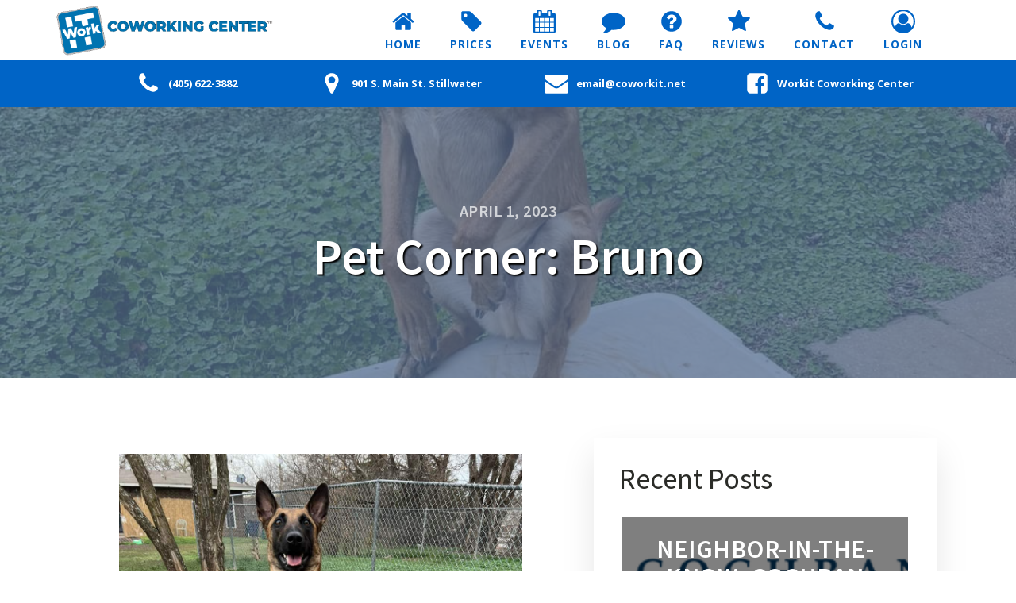

--- FILE ---
content_type: text/css
request_url: https://coworkit.net/wp-content/uploads/oxygen/css/35.css?cache=1755447487&ver=6.9
body_size: 346
content:
#section-220-8 > .ct-section-inner-wrap{padding-top:75px;padding-bottom:45px}#section-220-8{background-image:url(https://coworkit.net/wp-content/uploads/2018/11/co-work-it-coworking-center-stillwater-business-professionals-bg.png);background-size:cover;background-position:center center}#div_block-222-8{width:40%;text-align:left;flex-direction:column;display:flex;justify-content:flex-start;align-items:flex-start}#div_block-228-8{width:20%}#div_block-234-8{width:20%}#div_block-239-8{width:20.00%}@media (max-width:991px){#div_block-222-8{text-align:left;align-items:center}}@media (max-width:991px){#div_block-228-8{text-align:left;align-items:center}}@media (max-width:991px){#div_block-234-8{text-align:left;align-items:center}}@media (max-width:991px){#div_block-239-8{text-align:left;align-items:center}}@media (max-width:767px){#div_block-222-8{text-align:left;align-items:center}}@media (max-width:767px){#div_block-228-8{text-align:left;align-items:center}}@media (max-width:767px){#div_block-234-8{text-align:left;align-items:center}}@media (max-width:767px){#div_block-239-8{text-align:left;align-items:center}}@media (max-width:479px){#div_block-222-8{flex-direction:column;display:flex;align-items:center;text-align:center}}@media (max-width:479px){#div_block-228-8{flex-direction:column;display:flex;align-items:center;text-align:center}}@media (max-width:479px){#div_block-234-8{flex-direction:column;display:flex;align-items:center;text-align:center}}@media (max-width:479px){#div_block-239-8{flex-direction:column;display:flex;align-items:center;text-align:center}}@media (max-width:767px){#new_columns-221-8> .ct-div-block{width:50% !important}}@media (max-width:991px){#new_columns-221-8> .ct-div-block{width:100% !important}#new_columns-221-8{flex-direction:column-reverse}}@media (max-width:991px){#new_columns-221-8{flex-direction:column-reverse}}#text_block-34-35:hover{color:rgba(255,255,255,0.5)}#text_block-29-35:hover{color:rgba(255,255,255,0.5)}#text_block-33-35:hover{color:rgba(255,255,255,0.5)}#link-223-8{margin-bottom:11px}#image-245-8{margin-bottom:25px}@media (max-width:991px){#image-245-8{width:60%}}@media (max-width:767px){#image-245-8{width:80%}}@media (max-width:479px){#image-245-8{width:100%}}#code_block-248-8{font-size:12px;color:rgba(255,255,255,0.81);padding-bottom:0px;margin-top:15px}@media (max-width:991px){#code_block-248-8{text-align:center}}@media (max-width:767px){#code_block-248-8{text-align:center}}#_social_icons-226-8.oxy-social-icons{flex-direction:row;margin-right:-15px;margin-bottom:-15px}#_social_icons-226-8.oxy-social-icons a{font-size:30px;margin-right:15px;margin-bottom:15px;border-radius:50%;background-color:#6799b2}#_social_icons-226-8.oxy-social-icons a:hover{background-color:#65bec2}#_social_icons-226-8.oxy-social-icons a.oxy-social-icons-facebook{background-color:#3b5998}#_social_icons-226-8.oxy-social-icons a.oxy-social-icons-facebook:hover{background-color:#5b79b8}#_social_icons-226-8.oxy-social-icons a.oxy-social-icons-instagram{background-color:#c32aa3}#_social_icons-226-8.oxy-social-icons a.oxy-social-icons-instagram:hover{background-color:#e34ac3}#_social_icons-226-8.oxy-social-icons a.oxy-social-icons-twitter{background-color:#00b6f1}#_social_icons-226-8.oxy-social-icons a.oxy-social-icons-twitter:hover{background-color:#20d6ff}#_social_icons-226-8.oxy-social-icons a.oxy-social-icons-linkedin{background-color:#007bb6}#_social_icons-226-8.oxy-social-icons a.oxy-social-icons-linkedin:hover{background-color:#209bd6}#_social_icons-226-8.oxy-social-icons a.oxy-social-icons-rss{background-color:#ee802f}#_social_icons-226-8.oxy-social-icons a.oxy-social-icons-rss:hover{background-color:#ffa04f}#_social_icons-226-8.oxy-social-icons a.oxy-social-icons-youtube{background-color:#ff0000}#_social_icons-226-8.oxy-social-icons a.oxy-social-icons-youtube:hover{background-color:#ff4444}#_social_icons-226-8.oxy-social-icons a svg{width:0.5em;height:0.5em;color:#fff}#_social_icons-226-8.oxy-social-icons a:hover svg{color:#fff}#_social_icons-226-8{margin-left:0px;margin-bottom:10px}@media (max-width:767px){#_social_icons-226-8.oxy-social-icons{}#_social_icons-226-8.oxy-social-icons a{font-size:30px}#_social_icons-226-8.oxy-social-icons a svg{width:0.5em;height:0.5em}#_social_icons-226-8{margin-left:0px}}

--- FILE ---
content_type: text/css
request_url: https://coworkit.net/wp-content/uploads/oxygen/css/34.css?cache=1740712737&ver=6.9
body_size: 561
content:
#section-58-34 > .ct-section-inner-wrap{padding-top:15px;padding-bottom:15px}#section-58-34{background-color:#0064c6}#div_block-35-34{width:0px;height:0px;visibility:hidden}#div_block-12-8{display:flex;flex-direction:row}#div_block-60-34{width:25%;padding-top:0px;padding-bottom:0px;align-items:center;text-align:center;justify-content:center}#div_block-62-34{width:25%;align-items:center;text-align:center;justify-content:center;padding-top:0px;padding-bottom:0px}#link-71-34{flex-direction:row;text-align:center;display:flex;align-items:center;flex-wrap:nowrap}#div_block-61-34{width:25%;padding-top:0px;padding-bottom:0px;align-items:center;text-align:center;justify-content:center}#div_block-63-34{width:25%;align-items:center;text-align:center;justify-content:center;padding-top:0px;padding-bottom:0px}@media (max-width:991px){#div_block-35-34{width:100%;flex-direction:row;display:flex;align-items:center;visibility:visible;justify-content:center;text-align:center;height:auto}}@media (max-width:991px){#div_block-12-8{width:0px;height:0px;visibility:hidden}}@media (max-width:767px){#div_block-35-34{width:100vw;flex-direction:column;display:flex;align-items:center;text-align:center;margin-right:0px;padding-bottom:0px}}@media (max-width:767px){#div_block-12-8{width:100%}}@media (max-width:479px){#div_block-12-8{flex-direction:row;display:flex;width:115%;padding-left:00px;padding-right:00px;margin-left:00px;margin-right:00px}}@media (max-width:991px){#new_columns-59-34> .ct-div-block{width:100% !important}}#text_block-66-34{font-weight:700;font-size:13px;margin-left:10px;color:#ffffff}#text_block-73-34{font-weight:700;font-size:13px;margin-left:10px;color:#ffffff}#text_block-69-34{font-weight:700;font-size:13px;margin-left:10px;color:#ffffff}#text_block-78-34{font-weight:700;font-size:13px;margin-left:10px;color:#ffffff}#link-64-34{flex-direction:row;text-align:center;display:flex;align-items:center;flex-wrap:nowrap}#link-67-34{flex-direction:row;text-align:center;display:flex;align-items:center;flex-wrap:nowrap}#link-76-34{flex-direction:row;text-align:center;display:flex;align-items:center;flex-wrap:nowrap}@media (max-width:991px){#link-5-8{margin-top:12px;margin-bottom:12px}}#image-6-8{padding-right:0px;width:70%;padding-top:0px;padding-bottom:0px;padding-left:0px}@media (max-width:991px){#image-6-8{padding-right:0px;width:50%}}@media (max-width:767px){#image-6-8{width:75%}}#fancy_icon-65-34{color:#fff}#fancy_icon-65-34>svg{width:30px;height:30px}#fancy_icon-72-34{color:#ffffff}#fancy_icon-72-34>svg{width:30px;height:30px}#fancy_icon-68-34{color:#ffffff}#fancy_icon-68-34>svg{width:30px;height:30px}#fancy_icon-77-34{color:#ffffff}#fancy_icon-77-34>svg{width:30px;height:30px}#_nav_menu-40-34 .oxy-nav-menu-hamburger-line{background-color:#ffffff}@media (max-width:1120px){#_nav_menu-40-34 .oxy-nav-menu-list{display:none}#_nav_menu-40-34 .oxy-menu-toggle{display:initial}#_nav_menu-40-34.oxy-nav-menu.oxy-nav-menu-open .oxy-nav-menu-list{display:initial}}#_nav_menu-40-34.oxy-nav-menu.oxy-nav-menu-open{margin-top:0 !important;margin-right:0 !important;margin-left:0 !important;margin-bottom:0 !important}#_nav_menu-40-34.oxy-nav-menu.oxy-nav-menu-open .menu-item a{color:#0064c6;padding-top:20px;padding-bottom:20px;padding-left:20px;padding-right:20px}#_nav_menu-40-34.oxy-nav-menu.oxy-nav-menu-open .menu-item a:hover{color:#1a75bc}#_nav_menu-40-34 .oxy-nav-menu-hamburger-wrap{width:40px;height:40px;margin-top:10px;margin-bottom:10px}#_nav_menu-40-34 .oxy-nav-menu-hamburger{width:40px;height:32px}#_nav_menu-40-34 .oxy-nav-menu-hamburger-line{height:6px;background-color:#0064c6}#_nav_menu-40-34.oxy-nav-menu-open .oxy-nav-menu-hamburger .oxy-nav-menu-hamburger-line:first-child{top:13px}#_nav_menu-40-34.oxy-nav-menu-open .oxy-nav-menu-hamburger .oxy-nav-menu-hamburger-line:last-child{top:-13px}#_nav_menu-40-34 .oxy-nav-menu-list{flex-direction:row}#_nav_menu-40-34 .menu-item a{padding-top:20px;padding-left:20px;padding-right:20px;padding-bottom:20px;color:#ffffff;font-weight:700}#_nav_menu-40-34.oxy-nav-menu:not(.oxy-nav-menu-open) .sub-menu{background-color:#eeeeee}#_nav_menu-40-34.oxy-nav-menu:not(.oxy-nav-menu-open) .sub-menu .menu-item a{border:0;padding-top:20px;padding-bottom:20px}#_nav_menu-40-34 .menu-item:focus-within a,#_nav_menu-40-34 .menu-item:hover a{background-color:#eeeeee;padding-bottom:18px;border-bottom-width:2px}#_nav_menu-40-34.oxy-nav-menu:not(.oxy-nav-menu-open) .sub-menu:hover{background-color:#eeeeee}#_nav_menu-40-34.oxy-nav-menu:not(.oxy-nav-menu-open) .sub-menu .menu-item a:hover{border:0;padding-top:20px;padding-bottom:20px}@media (max-width:991px){#_nav_menu-40-34{font-weight:700}#_nav_menu-40-34.oxy-nav-menu:not(.oxy-nav-menu-open) .sub-menu .menu-item a{border:0}}#_header-2-8 .oxy-header-container{max-width:100%}@media (max-width:479px){#_header-2-8{padding-left:00px;padding-right:00px;margin-left:00px;margin-right:00px}}@media (max-width:991px){#_header_row-3-8 .oxy-header-container{flex-direction:column}#_header_row-3-8 .oxy-header-container > div{justify-content:center}}#_header_row-3-8.oxy-header-row .oxy-header-container{max-width:1120px}.oxy-header.oxy-sticky-header-active > #_header_row-3-8.oxygen-show-in-sticky-only{display:block}#_header_row-3-8{padding-top:0px;padding-right:0px;padding-bottom:0px;padding-left:0px}@media (max-width:767px){.oxy-header.oxy-sticky-header-active > #_header_row-3-8.oxygen-show-in-sticky-only{display:block}#_header_row-3-8{padding-bottom:0px;overflow:hidden}}@media (max-width:479px){.oxy-header.oxy-sticky-header-active > #_header_row-3-8.oxygen-show-in-sticky-only{display:block}#_header_row-3-8{padding-left:00px;padding-right:00px;width:100%}}

--- FILE ---
content_type: text/css
request_url: https://coworkit.net/wp-content/uploads/oxygen/css/214.css?cache=1740712713&ver=6.9
body_size: 466
content:
#section-45-214 > .ct-section-inner-wrap{padding-top:120px;padding-bottom:120px;display:flex;flex-direction:column;align-items:center}#section-45-214{display:block}#section-45-214{background-color:#566d8f;text-align:center;-webkit-font-smoothing:antialiased;-moz-osx-font-smoothing:grayscale;background-repeat:no-repeat;background-position:0% 50%;background-position:center,center}#div_block-56-214{width:60%;padding-right:60px}#div_block-60-214{width:40%;background-color:#ffffff;padding-top:20px;padding-left:20px;padding-right:20px;padding-bottom:20px;box-shadow:0px 20px 40px rgba(0,0,0,0.1)}@media (max-width:767px){#div_block-56-214{padding-right:20px}}@media (max-width:991px){#new_columns-55-214> .ct-div-block{width:100% !important}}#new_columns-55-214{display:flex;align-items:flex-start}#headline-46-214{font-size:20px;color:rgba(255,255,255,0.7);font-weight:600;line-height:1.1;letter-spacing:0.5px;margin-left:20px;margin-right:20px;text-transform:uppercase;margin-bottom:10px}#headline-48-214{color:#ffffff;margin-left:20px;margin-right:20px;font-weight:600;text-shadow:2px 2px 2px #000000}#headline-61-214{margin-left:12px;margin-right:12px;margin-top:12px;margin-bottom:12px}@media (max-width:991px){#headline-48-214{font-size:30px}}#text_block-57-214{font-size:18px;color:#2b2c28;font-weight:400;line-height:1.4;width:100%}#code_block-59-214{flex-direction:unset;display:none}#_posts_grid-62-214 .oxy-posts{display:flex;flex-direction:row;flex-wrap:wrap}#_posts_grid-62-214 .oxy-post{width:100%}#_posts_grid-62-214 .oxy-post-padding{margin:1em;overflow:hidden;position:relative}#_posts_grid-62-214 .oxy-post-image{transition:0.5s ease-in-out all;position:relative;background-color:grey;background-image:repeating-linear-gradient( 45deg,rgba(0,0,0,0.1),rgba(0,0,0,0.1) 10px,rgba(0,0,0,0.1) 10px,rgba(0,0,0,0.1) 20px);width:100%}#_posts_grid-62-214 .oxy-post-image-fixed-ratio{padding-bottom:52%;background-size:cover;background-position:center center}#_posts_grid-62-214 .oxy-post-title{font-weight:normal;font-size:20px;text-transform:uppercase;line-height:1.1;font-weight:600;letter-spacing:0.5px}#_posts_grid-62-214 .oxy-post:hover .oxy-post-image{transform:scale(1.2)}#_posts_grid-62-214 .oxy-post-overlay{position:absolute;top:0;left:0;bottom:0;right:0;padding:2em;display:flex;align-items:center;justify-content:center;flex-direction:column;background-color:rgba(0,0,0,0.5);text-align:center;transition:0.5s ease-in-out all;-webkit-font-smoothing:antialiased}#_posts_grid-62-214 .oxy-post:hover .oxy-post-overlay{background-color:rgba(0,0,0,0.25)}#_posts_grid-62-214 .oxy-post-title{font-size:2em;color:white}#_posts_grid-62-214 .oxy-easy-posts-pages{text-align:center}#_posts_grid-62-214 .oxy-read-more{text-decoration:none;padding:0.75em 1.5em;line-height:1;border-radius:3px;display:inline-block}#_posts_grid-62-214 .oxy-read-more:hover{text-decoration:none}@media (max-width:1120px){#_posts_grid-62-214 .oxy-post{width:50% !important}}@media (max-width:767px){#_posts_grid-62-214 .oxy-post{width:100% !important}}

--- FILE ---
content_type: text/css
request_url: https://coworkit.net/wp-content/uploads/oxygen/css/universal.css?cache=1757517143&ver=6.9
body_size: 6165
content:
.ct-section {
width:100%;
background-size:cover;
background-repeat:repeat;
}
.ct-section>.ct-section-inner-wrap {
display:flex;
flex-direction:column;
align-items:flex-start;
}
.ct-div-block {
display:flex;
flex-wrap:nowrap;
flex-direction:column;
align-items:flex-start;
}
.ct-new-columns {
display:flex;
width:100%;
flex-direction:row;
align-items:stretch;
justify-content:center;
flex-wrap:wrap;
}
.ct-link-text {
display:inline-block;
}
.ct-link {
display:flex;
flex-wrap:wrap;
text-align:center;
text-decoration:none;
flex-direction:column;
align-items:center;
justify-content:center;
}
.ct-link-button {
display:inline-block;
text-align:center;
text-decoration:none;
}
.ct-link-button {
background-color: #1e73be;
border: 1px solid #1e73be;
color: #ffffff;
padding: 10px 16px;
}
.ct-image {
max-width:100%;
}
.ct-fancy-icon>svg {
width:55px;height:55px;}
.ct-inner-content {
width:100%;
}
.ct-slide {
display:flex;
flex-wrap:wrap;
text-align:center;
flex-direction:column;
align-items:center;
justify-content:center;
}
.ct-nestable-shortcode {
display:flex;
flex-wrap:nowrap;
flex-direction:column;
align-items:flex-start;
}
.oxy-comments {
width:100%;
text-align:left;
}
.oxy-comment-form {
width:100%;
}
.oxy-login-form {
width:100%;
}
.oxy-search-form {
width:100%;
}
.oxy-tabs-contents {
display:flex;
width:100%;
flex-wrap:nowrap;
flex-direction:column;
align-items:flex-start;
}
.oxy-tab {
display:flex;
flex-wrap:nowrap;
flex-direction:column;
align-items:flex-start;
}
.oxy-tab-content {
display:flex;
width:100%;
flex-wrap:nowrap;
flex-direction:column;
align-items:flex-start;
}
.oxy-testimonial {
width:100%;
}
.oxy-icon-box {
width:100%;
}
.oxy-pricing-box {
width:100%;
}
.oxy-posts-grid {
width:100%;
}
.oxy-gallery {
width:100%;
}
.ct-slider {
width:100%;
}
.oxy-tabs {
display:flex;
flex-wrap:nowrap;
flex-direction:row;
align-items:stretch;
}
.ct-modal {
flex-direction:column;
align-items:flex-start;
}
.ct-span {
display:inline-block;
text-decoration:inherit;
}
.ct-widget {
width:100%;
}
.oxy-dynamic-list {
width:100%;
}
@media screen and (-ms-high-contrast: active), (-ms-high-contrast: none) {
			.ct-div-block,
			.oxy-post-content,
			.ct-text-block,
			.ct-headline,
			.oxy-rich-text,
			.ct-link-text { max-width: 100%; }
			img { flex-shrink: 0; }
			body * { min-height: 1px; }
		}            .oxy-testimonial {
                flex-direction: row;
                align-items: center;
            }
                        .oxy-testimonial .oxy-testimonial-photo-wrap {
                order: 1;
            }
            
                        .oxy-testimonial .oxy-testimonial-photo {
                width: 125px;                height: 125px;                margin-right: 20px;
            }
            
                        .oxy-testimonial .oxy-testimonial-photo-wrap, 
            .oxy-testimonial .oxy-testimonial-author-wrap, 
            .oxy-testimonial .oxy-testimonial-content-wrap {
                align-items: flex-start;                text-align: left;            }
            
                                                            .oxy-testimonial .oxy-testimonial-text {
                margin-bottom:8px;font-size: 21px;
line-height: 1.4;
-webkit-font-smoothing: subpixel-antialiased;
            }
            
                                    .oxy-testimonial .oxy-testimonial-author {
                font-size: 18px;
-webkit-font-smoothing: subpixel-antialiased;
            }
                            

                                                .oxy-testimonial .oxy-testimonial-author-info {
                font-size: 12px;
-webkit-font-smoothing: subpixel-antialiased;
            }
            
             
            
                        .oxy-icon-box {
                text-align: left;                flex-direction: column;            }
            
                        .oxy-icon-box .oxy-icon-box-icon {
                margin-bottom: 12px;
                align-self: flex-start;            }
            
                                                                        .oxy-icon-box .oxy-icon-box-heading {
                font-size: 21px;
margin-bottom: 12px;            }
            
                                                                                    .oxy-icon-box .oxy-icon-box-text {
                font-size: 16px;
margin-bottom: 12px;align-self: flex-start;            }
            
                        .oxy-icon-box .oxy-icon-box-link {
                margin-top: 20px;                            }
            
            
            /* GLOBALS */

                                                            .oxy-pricing-box .oxy-pricing-box-section {
                padding-top: 20px;
padding-left: 20px;
padding-right: 20px;
padding-bottom: 20px;
text-align: center;            }
                        
                        .oxy-pricing-box .oxy-pricing-box-section.oxy-pricing-box-price {
                justify-content: center;            }
            
            /* IMAGE */
                                                                                    .oxy-pricing-box .oxy-pricing-box-section.oxy-pricing-box-graphic {
                justify-content: center;            }
            
            /* TITLE */
                                                            
                                    .oxy-pricing-box .oxy-pricing-box-title-title {
                font-size: 48px;
            }
            
                                    .oxy-pricing-box .oxy-pricing-box-title-subtitle {
                font-size: 24px;
            }
            

            /* PRICE */
                                                .oxy-pricing-box .oxy-pricing-box-section.oxy-pricing-box-price {
                                                flex-direction: row;                                            }
            
                                    .oxy-pricing-box .oxy-pricing-box-currency {
                font-size: 28px;
            }
            
                                    .oxy-pricing-box .oxy-pricing-box-amount-main {
                font-size: 80px;
line-height: 0.7;
            }
            
                                    .oxy-pricing-box .oxy-pricing-box-amount-decimal {
                font-size: 13px;
            }
                        
                                    .oxy-pricing-box .oxy-pricing-box-term {
                font-size: 16px;
            }
            
                                    .oxy-pricing-box .oxy-pricing-box-sale-price {
                font-size: 12px;
color: rgba(0,0,0,0.5);
                margin-bottom: 20px;            }
            
            /* CONTENT */

                                                                        .oxy-pricing-box .oxy-pricing-box-section.oxy-pricing-box-content {
                font-size: 16px;
color: rgba(0,0,0,0.5);
            }
            
            /* CTA */

                                                                        .oxy-pricing-box .oxy-pricing-box-section.oxy-pricing-box-cta {
                justify-content: center;            }
            
        
                                .oxy-progress-bar .oxy-progress-bar-background {
            background-color: #000000;            background-image: linear-gradient(-45deg,rgba(255,255,255,.12) 25%,transparent 25%,transparent 50%,rgba(255,255,255,.12) 50%,rgba(255,255,255,.12) 75%,transparent 75%,transparent);            animation: none 0s paused;        }
                
                .oxy-progress-bar .oxy-progress-bar-progress-wrap {
            width: 85%;        }
        
                                                        .oxy-progress-bar .oxy-progress-bar-progress {
            background-color: #66aaff;padding: 40px;animation: none 0s paused, none 0s paused;            background-image: linear-gradient(-45deg,rgba(255,255,255,.12) 25%,transparent 25%,transparent 50%,rgba(255,255,255,.12) 50%,rgba(255,255,255,.12) 75%,transparent 75%,transparent);        
        }
                
                        .oxy-progress-bar .oxy-progress-bar-overlay-text {
            font-size: 30px;
font-weight: 900;
-webkit-font-smoothing: subpixel-antialiased;
        }
        
                        .oxy-progress-bar .oxy-progress-bar-overlay-percent {
            font-size: 12px;
        }
        
        .ct-slider .unslider-nav ol li {border-color: #ffffff; }.ct-slider .unslider-nav ol li.unslider-active {background-color: #ffffff; }.ct-slider .ct-slide {
				padding: 0px;			}
		
                        .oxy-superbox .oxy-superbox-secondary, 
            .oxy-superbox .oxy-superbox-primary {
                transition-duration: 0.5s;            }
            
            
            
            
            
        
        
        
        
            .oxy-shape-divider {
                width: 0px;
                height: 0px;
                
            }
            
            .oxy_shape_divider svg {
                width: 100%;
            }
            .oxy-pro-menu .oxy-pro-menu-container:not(.oxy-pro-menu-open-container):not(.oxy-pro-menu-off-canvas-container) .sub-menu{
box-shadow:px px px px ;}

.oxy-pro-menu .oxy-pro-menu-show-dropdown .oxy-pro-menu-list .menu-item-has-children > a svg{
transition-duration:0.4s;
}

.oxy-pro-menu .oxy-pro-menu-show-dropdown .oxy-pro-menu-list .menu-item-has-children > a div{
margin-left:0px;
}

.oxy-pro-menu .oxy-pro-menu-mobile-open-icon svg{
width:30px;
height:30px;
}

.oxy-pro-menu .oxy-pro-menu-mobile-open-icon{
padding-top:15px;
padding-right:15px;
padding-bottom:15px;
padding-left:15px;
}

.oxy-pro-menu .oxy-pro-menu-mobile-open-icon, .oxy-pro-menu .oxy-pro-menu-mobile-open-icon svg{
transition-duration:0.4s;
}

.oxy-pro-menu .oxy-pro-menu-mobile-close-icon{
top:20px;
left:20px;
}

.oxy-pro-menu .oxy-pro-menu-mobile-close-icon svg{
width:24px;
height:24px;
}

.oxy-pro-menu .oxy-pro-menu-mobile-close-icon, .oxy-pro-menu .oxy-pro-menu-mobile-close-icon svg{
transition-duration:0.4s;
}

.oxy-pro-menu .oxy-pro-menu-container.oxy-pro-menu-off-canvas-container, .oxy-pro-menu .oxy-pro-menu-container.oxy-pro-menu-open-container{
background-color:#ffffff;
}

.oxy-pro-menu .oxy-pro-menu-off-canvas-container, .oxy-pro-menu .oxy-pro-menu-open-container{
background-image:url();
}

.oxy-pro-menu .oxy-pro-menu-off-canvas-container .oxy-pro-menu-list .menu-item-has-children > a svg, .oxy-pro-menu .oxy-pro-menu-open-container .oxy-pro-menu-list .menu-item-has-children > a svg{
font-size:24px;
}

.oxy-pro-menu .oxy-pro-menu-dropdown-links-toggle.oxy-pro-menu-open-container .menu-item-has-children ul, .oxy-pro-menu .oxy-pro-menu-dropdown-links-toggle.oxy-pro-menu-off-canvas-container .menu-item-has-children ul{
background-color:rgba(0,0,0,0.2);
border-top-style:solid;
}

.oxy-pro-menu .oxy-pro-menu-container:not(.oxy-pro-menu-open-container):not(.oxy-pro-menu-off-canvas-container) .oxy-pro-menu-list{
                    flex-direction: row;
               }
.oxy-pro-menu .oxy-pro-menu-container .menu-item a{
                    text-align: left;
                    justify-content: flex-start;
                }
.oxy-pro-menu .oxy-pro-menu-container.oxy-pro-menu-open-container .menu-item, .oxy-pro-menu .oxy-pro-menu-container.oxy-pro-menu-off-canvas-container .menu-item{
                    align-items: flex-start;
                }

            .oxy-pro-menu .oxy-pro-menu-off-canvas-container{
                    top: 0;
                    bottom: 0;
                    right: auto;
                    left: 0;
               }
.oxy-pro-menu .oxy-pro-menu-container.oxy-pro-menu-open-container .oxy-pro-menu-list .menu-item a, .oxy-pro-menu .oxy-pro-menu-container.oxy-pro-menu-off-canvas-container .oxy-pro-menu-list .menu-item a{
                    text-align: left;
                    justify-content: flex-start;
                }

            .oxy-site-navigation {
--oxynav-brand-color:#4831B0;
--oxynav-neutral-color:#FFFFFF;
--oxynav-activehover-color:#EFEDF4;
--oxynav-background-color:#4831B0;
--oxynav-border-radius:0px;
--oxynav-other-spacing:8px;
--oxynav-transition-duration:0.3s;
--oxynav-transition-timing-function:cubic-bezier(.84,.05,.31,.93);
}

.oxy-site-navigation .oxy-site-navigation__mobile-close-wrapper{
text-align:left;
}

.oxy-site-navigation > ul{ left: 0; }
.oxy-site-navigation {
                        --oxynav-animation-name: none; 
                    }

                .oxy-site-navigation > ul:not(.open) > li[data-cta='true']:nth-last-child(1){ 
                    background-color: var(--oxynav-brand-color);
                    transition: var(--oxynav-transition-duration);
                    margin-left: var(--oxynav-other-spacing);
                    border: none;
                }
.oxy-site-navigation > ul:not(.open) > li[data-cta='true']:nth-last-child(2){ 
                    background: transparent;
                    border: 1px solid currentColor;
                    transition: var(--oxynav-transition-duration);
                    margin-left: var(--oxynav-other-spacing);
                }
.oxy-site-navigation > ul:not(.open) > li[data-cta='true']:nth-last-child(2):not(:hover) > img{
                    filter: invert(0) !important;
                }
.oxy-site-navigation > ul:not(.open) > li[data-cta='true']:hover{
                    background-color: var(--oxynav-activehover-color);
                }
.oxy-site-navigation > ul:not(.open) > li[data-cta='true']:nth-last-child(1) > a{
                    color: var(--oxynav-neutral-color);
                }
.oxy-site-navigation > ul:not(.open) > li[data-cta='true']:nth-last-child(2) > a{
                    color: var(--oxynav-brand-color);
                }
.oxy-site-navigation > ul:not(.open) > li[data-cta='true']:hover > a{
                    color: var(--oxynav-brand-color);
                }
.oxy-site-navigation > ul:not(.open) > li[data-cta='true']:nth-last-child(1) > a::after{
                    color: var(--oxynav-neutral-color);   
                }
.oxy-site-navigation > ul:not(.open) > li[data-cta='true']:nth-last-child(2) > a::after{
                    color: var(--oxynav-brand-color);   
                }
.oxy-site-navigation > ul:not(.open) > li[data-cta='true']:hover > a::after{
                    color: var(--oxynav-brand-color);   
                }
.oxy-site-navigation > ul:not(.open) > li[data-cta='true'] > ul{
                    display: none;
                }
.oxy-site-navigation > ul:not(.open) > li[data-cta='true'] > button, .oxy-site-navigation > ul:not(.open) > li[data-cta='true'] > ul{
                    display: none;
                }

                .ct-section-inner-wrap, .oxy-header-container{
  max-width: 1120px;
}
body {font-family: 'Open Sans';}body {line-height: 1.6;font-size: 16px;font-weight: 400;color: #404040;}.oxy-nav-menu-hamburger-line {background-color: #404040;}h1, h2, h3, h4, h5, h6 {font-family: 'Source Sans Pro';font-size: 36px;font-weight: 700;}h2, h3, h4, h5, h6{font-size: 30px;}h3, h4, h5, h6{font-size: 24px;}h4, h5, h6{font-size: 20px;}h5, h6{font-size: 18px;}h6{font-size: 16px;}a {color: #0074db;text-decoration: none;}a:hover {text-decoration: none;}.ct-link-text {text-decoration: ;}.ct-link {text-decoration: ;}.ct-link-button {border-radius: 3px;}.ct-section-inner-wrap {
padding-top: 75px;
padding-right: 20px;
padding-bottom: 75px;
padding-left: 20px;
}.ct-new-columns > .ct-div-block {
padding-top: 20px;
padding-right: 20px;
padding-bottom: 20px;
padding-left: 20px;
}.oxy-header-container {
padding-right: 20px;
padding-left: 20px;
}@media (max-width: 992px) {
				.ct-columns-inner-wrap {
					display: block !important;
				}
				.ct-columns-inner-wrap:after {
					display: table;
					clear: both;
					content: "";
				}
				.ct-column {
					width: 100% !important;
					margin: 0 !important;
				}
				.ct-columns-inner-wrap {
					margin: 0 !important;
				}
			}
.atomic-subheading {
 font-family:Source Sans Pro;
 color:#ffffff;
 font-size:20px;
 line-height:1.4;
 font-weight:500;
 width:70%;
 margin-bottom:5px;
 padding-right:100px;
}
@media (max-width: 1120px) {
.atomic-subheading {
}
}

@media (max-width: 991px) {
.atomic-subheading {
 width:100%;
}
}

@media (max-width: 767px) {
.atomic-subheading {
 padding-right:00px;
 margin-bottom:20px;
}
}

.atomic-secondary-heading {
 color:#2b2c28;
 font-weight:400;
 font-size:54px;
 line-height:1.1;
}
@media (max-width: 1120px) {
.atomic-secondary-heading {
 font-size:60px;
}
}

@media (max-width: 767px) {
.atomic-secondary-heading {
 font-size:44px;
}
}

.atomic-medium-button-outline:hover{
 color:#6799b2;
}
.atomic-medium-button-outline {
 color:#65bec2;
 border-top-width:2px;
 border-right-width:2px;
 border-bottom-width:2px;
 border-left-width:2px;
 border-top-style:solid;
 border-right-style:solid;
 border-bottom-style:solid;
 border-left-style:solid;
 padding-top:13px;
 padding-bottom:13px;
 padding-right:34px;
 padding-left:34px;
 font-size:16px;
 font-weight:700;
 text-align:center;
 line-height:1.2;
 letter-spacing:2px;
}
.atomic-medium-button:hover{
 background-color:#7c7c7c;
background-image: linear-gradient(#606060, #7c7c7c, #606060);
}
.atomic-medium-button {
 background-color:#0073cf;
 color:#ffffff;
 font-size:16px;
 font-weight:700;
 line-height:1.2;
 padding-top:15px;
 padding-right:36px;
 padding-left:36px;
 padding-bottom:15px;
 letter-spacing:2px;
 text-align:center;
 text-shadow:1px 1px 5px #000000;
background-image: linear-gradient(#0056bf, #0073CF, #0056bf);
}
.atomic-showcase-1-image {
}
.atomic-showcase-1-title {
 color:#566d8f;
 font-size:20px;
 font-weight:600;
 line-height:1.4;
 letter-spacing:0.5px;
 margin-bottom:6px;
}
.atomic-showcase-1-text {
 color:#3b3c38;
 font-size:16px;
 font-weight:400;
 line-height:1.4;
 text-align:center;
 padding-left:20px;
 padding-right:20px;
 margin-bottom:12px;
}
.atomic-outline-button:hover{
 background-color:transparent;
 color:#ffffff;
 border-top-color:#7c7c7c;
 border-right-color:#7c7c7c;
 border-bottom-color:#7c7c7c;
 border-left-color:#7c7c7c;
}
.atomic-outline-button {
background-color: transparent;
border: 1px solid #6799b2;
color: #6799b2;
padding: 9px 15px;
}.atomic-outline-button {
 font-weight:700;
 border-top-style:solid;
 border-right-style:solid;
 border-bottom-style:solid;
 border-left-style:solid;
 text-align:center;
 line-height:1.2;
 letter-spacing:3px;
 border-top-width:2px;
 border-right-width:2px;
 border-bottom-width:2px;
 border-left-width:2px;
 border-top-color:#ffffff;
 border-right-color:#ffffff;
 border-bottom-color:#ffffff;
 border-left-color:#ffffff;
 padding-left:40px;
 padding-right:40px;
 padding-top:18px;
 padding-bottom:18px;
 background-color:transparent;
 margin-bottom:20px;
 font-size:19px;
 width:312px;
 color:#ffffff;
 text-shadow:1px 1px 5px #020202;
}
@media (max-width: 991px) {
.atomic-outline-button {
 font-size:16px;
 padding-top:14px;
 padding-bottom:14px;
 padding-right:34px;
 padding-left:34px;
}
}

@media (max-width: 479px) {
.atomic-outline-button {
}
}

.atomic-gridbased-1-image {
 border-top-width:1px;
 border-right-width:1px;
 border-bottom-width:1px;
 border-left-width:1px;
 border-top-style:solid;
 border-right-style:solid;
 border-bottom-style:solid;
 border-left-style:solid;
 border-top-color:#eff4fb;
 border-right-color:#eff4fb;
 border-bottom-color:#eff4fb;
 border-left-color:#eff4fb;
 margin-bottom:12px;
}
.atomic-gridbased-1-text {
 margin-bottom:48px;
 color:#2b2c28;
 font-size:18px;
 text-align:left;
 line-height:1.4;
}
.oxy-stock-content-styles {
}
.atomic-simple-article-content {
}
@media (max-width: 991px) {
.atomic-simple-article-content {
 text-align:center;
}
}

.atomic-primary-heading {
 color:#2b2c27;
 font-size:64px;
 font-weight:400;
 line-height:1.1;
 margin-top:0px;
}
@media (max-width: 767px) {
.atomic-primary-heading {
 font-size:54px;
}
}

.atomic-tritary-heading {
 color:#2B2C28;
 font-size:36px;
 font-weight:400;
 line-height:1.1;
}
@media (max-width: 767px) {
.atomic-tritary-heading {
 font-size:30px;
}
}

.atomic-primary-button:hover{
 background-color:#7c7c7c;
background-image: linear-gradient(#606060, #7c7c7c, #606060);
}
.atomic-primary-button {
 background-color:#0073cf;
 padding-top:20px;
 padding-bottom:20px;
 padding-left:48px;
 padding-right:48px;
 font-size:20px;
 color:#ffffff;
 font-weight:700;
 line-height:1.2;
 letter-spacing:3px;
 text-align:center;
 text-shadow:1px 1px 5px #000000;
background-image: linear-gradient(#0056bf, #0073CF, #0056bf);
}
@media (max-width: 991px) {
.atomic-primary-button {
 padding-top:16px;
 padding-left:36px;
 padding-right:36px;
 padding-bottom:16px;
 font-size:16px;
}
}

.atomic-steps-1-wrapper {
 max-width:720px;
}
.atomic-steps-1-wrapper:not(.ct-section):not(.oxy-easy-posts),
.atomic-steps-1-wrapper.oxy-easy-posts .oxy-posts,
.atomic-steps-1-wrapper.ct-section .ct-section-inner-wrap{
display:flex;
flex-direction:row;
flex-wrap:nowrap;
align-items:stretch;
}
.atomic-steps-1-text-wrapper {
}
.atomic-steps-1-digit {
 font-size:20px;
 font-weight:600;
 padding-top:8px;
 padding-left:20px;
 padding-right:20px;
 border-radius:1000%;
 padding-bottom:10px;
 color:#ffffff;
 background-color:#0056bf;
z-index: 100;
}
.atomic-steps-1-digit-wrapper {
 text-align:center;
 margin-left:20px;
 margin-right:20px;
}
.atomic-steps-1-digit-wrapper:not(.ct-section):not(.oxy-easy-posts),
.atomic-steps-1-digit-wrapper.oxy-easy-posts .oxy-posts,
.atomic-steps-1-digit-wrapper.ct-section .ct-section-inner-wrap{
display:flex;
flex-direction:column;
flex-wrap:nowrap;
align-items:center;
}
.atomic-steps-1-title {
 font-size:20px;
 font-weight:600;
 line-height:1.1;
 letter-spacing:0.5px;
 margin-top:12px;
 margin-bottom:8px;
 margin-right:20px;
 color:#0056bf;
 text-transform:uppercase;
}
.atomic-steps-1-text {
 color:#2b2c28;
 font-size:18px;
 font-weight:400;
 line-height:1.4;
 margin-right:20px;
 margin-bottom:60px;
 text-align:justify;
}
.atomic-pricing-5-row-light {
 background-color:#ffffff;
 width:100%;
}
.atomic-pricing-5-row-dark {
 background-color:#eff4fb;
 min-width:960px;
}
.atomic-pricing-5-marker {
 color:#566d8f;
 font-weight:600;
 line-height:1.6;
 letter-spacing:0.5px;
 width:100%;
 font-size:30px;
 border-top-color:#a8a8a8;
 border-right-color:rgba(168,168,168,0.3);
 border-bottom-color:#a8a8a8;
 border-left-color:rgba(168,168,168,0.3);
 border-top-width:1px;
 border-right-width:1px;
 border-bottom-width:1px;
 border-left-width:1px;
 border-right-style:solid;
 border-left-style:solid;
 margin-top:5px;
 margin-bottom:5px;
}
.atomic-pricing-5-text {
 font-size:14px;
 font-weight:400;
 color:#2b2c28;
 line-height:1.4;
 padding-left:5px;
 padding-right:5px;
 margin-top:5px;
 margin-bottom:5px;
 border-left-width:1px;
 border-left-color:rgba(168,168,168,0.6);
 border-right-color:rgba(168,168,168,0.3);
 border-right-width:1px;
 border-right-style:solid;
 border-left-style:solid;
}
.atomic-pricing-5-title {
 font-size:16px;
 font-weight:500;
 line-height:1.1;
 letter-spacing:0.5px;
 width:100%;
 margin-bottom:8px;
 color:#ffffff;
}
.atomic-pricing-5-icon {
color: #566d8f;}.atomic-pricing-5-icon 
>svg {width: 30px;height: 30px;}.atomic-pricing-5-icon {
 margin-bottom:16px;
}
.atomic-pricing-5-heading {
 text-align:center;
 width:14.28%;
 padding-left:0px;
 padding-bottom:0px;
 padding-right:0px;
 text-shadow:2px 2px 5px rgba(0,0,0,1);
}
.atomic-pricing-5-heading:not(.ct-section):not(.oxy-easy-posts),
.atomic-pricing-5-heading.oxy-easy-posts .oxy-posts,
.atomic-pricing-5-heading.ct-section .ct-section-inner-wrap{
display:flex;
flex-direction:column;
align-items:center;
}
.atomic-pricing-5-cost {
 color:#ffffff;
 font-size:48px;
 font-weight:600;
 line-height:1.1;
 letter-spacing:0.5px;
 margin-bottom:10px;
}
.atomic-pricing-5-small-text {
 font-size:12px;
 font-weight:400;
 line-height:1.4;
 margin-bottom:20px;
 color:#ffffff;
}
.atomic-pricing-5-footer {
 text-align:justify;
}
.atomic-pricing-5-footer:not(.ct-section):not(.oxy-easy-posts),
.atomic-pricing-5-footer.oxy-easy-posts .oxy-posts,
.atomic-pricing-5-footer.ct-section .ct-section-inner-wrap{
display:flex;
flex-direction:column;
align-items:stretch;
}
.atomic-pricing-5-empty {
 color:rgba(86,109,143,0.5);
 font-size:42px;
 font-weight:600;
 line-height:1.1;
 width:100%;
 opacity:0.3;
 border-top-color:#a8a8a8;
 border-right-color:#a8a8a8;
 border-bottom-color:#a8a8a8;
 border-left-color:#a8a8a8;
 border-right-width:1px;
 border-left-width:1px;
 border-right-style:solid;
 border-left-style:solid;
 border-top-style:none;
 border-bottom-style:none;
 margin-top:5px;
 margin-bottom:5px;
}
.atomic-pricing-6-icon {
color: #566d8f;}.atomic-pricing-6-icon 
>svg {width: 42px;height: 42px;}.atomic-pricing-6-icon {
 margin-bottom:16px;
}
.atomic-pricing-6-column {
 text-align:center;
 padding-top:0px;
 padding-left:0px;
 padding-right:0px;
 padding-bottom:0px;
 margin-top:0px;
 margin-left:0px;
 margin-right:0px;
 margin-bottom:0px;
box-shadow: #ddd 1px 1px 0px 0px, inset #ddd 1px 1px 0px 0px;
}
.atomic-pricing-6-column:not(.ct-section):not(.oxy-easy-posts),
.atomic-pricing-6-column.oxy-easy-posts .oxy-posts,
.atomic-pricing-6-column.ct-section .ct-section-inner-wrap{
display:flex;
flex-direction:column;
align-items:center;
}
.atomic-pricing-6-title {
 color:#566d8f;
 font-size:20px;
 font-weight:600;
 line-height:1.1;
 letter-spacing:0.5px;
 margin-bottom:12px;
 margin-top:48px;
}
.atomic-pricing-6-cost {
 margin-top:0px;
 color:#0073cf;
 font-size:48px;
 font-weight:700;
 line-height:1.1;
 letter-spacing:0.5px;
}
.atomic-pricing-6-small-text {
 color:#999;
 font-size:12px;
 font-weight:400;
 margin-bottom:24px;
}
.atomic-pricing-6-text {
 color:#6b6c68;
 font-size:14px;
 font-weight:400;
 line-height:1.4;
 padding-top:12px;
 padding-bottom:12px;
 width:100%;
 border-top-style:solid;
 border-top-width:1px;
 border-top-color:#ddd;
}
.atomic-contact-4-column {
 text-align:center;
 width:33.33%;
}
.atomic-contact-4-column:not(.ct-section):not(.oxy-easy-posts),
.atomic-contact-4-column.oxy-easy-posts .oxy-posts,
.atomic-contact-4-column.ct-section .ct-section-inner-wrap{
display:flex;
flex-direction:column;
align-items:center;
justify-content:flex-start;
}
@media (max-width: 991px) {
.atomic-contact-4-column {
 padding-left:00px;
}
.atomic-contact-4-column:not(.ct-section):not(.oxy-easy-posts),
.atomic-contact-4-column.oxy-easy-posts .oxy-posts,
.atomic-contact-4-column.ct-section .ct-section-inner-wrap{
display:flex;
}
}

.atomic-contact-4-icon {
color: #fff;}.atomic-contact-4-icon 
>svg {width: 42px;height: 42px;}.atomic-contact-4-icon {
 margin-bottom:12px;
}
.atomic-contact-4-text {
 color:#fff;
 font-size:1em;
 font-weight:400;
 line-height:1.4;
}
@media (max-width: 991px) {
.atomic-contact-4-text {
 font-size:1em;
 width:100%;
}
}

@media (max-width: 767px) {
.atomic-contact-4-text {
 font-size:11em;
}
}

.atomic-contact-4-link:hover{
 color:#fff;
}
.atomic-contact-4-link {
 color:#fff;
 font-size:16px;
 font-weight:400;
 text-decoration:none;
 line-height:1.4;
}
@media (max-width: 991px) {
.atomic-contact-4-link {
 font-size:12px;
}
}

.small-text {
 font-family:Open Sans;
 font-size:12px;
 line-height:1.6;
 color:#95949e;
 margin-bottom:6px;
 font-weight:400;
}
.heading-four {
 font-family:;
 font-size:18px;
 text-transform:uppercase;
 letter-spacing:2px;
 font-weight:700;
 line-height:1.2;
 color:#2b2c26;
 margin-bottom:6px;
}
.text-link {
 font-family:Open Sans;
 margin-bottom:24px;
 line-height:1.6;
 color:#ba3739;
 font-size:16px;
 font-weight:400;
 text-decoration:none;
}
.bnb-heading-two {
 color:#2B2C26;
 font-size:36px;
 font-weight:400;
}
.atomic-content-26-image {
}
.atomic-content-26-title {
 color:#566d8f;
 font-weight:500;
 line-height:1.1;
 letter-spacing:0.5px;
 margin-bottom:12px;
 font-size:29px;
}
@media (max-width: 479px) {
.atomic-content-26-title {
 font-size:19px;
}
}

.atomic-content-26-text {
 color:#3b3c38;
 font-size:16px;
 line-height:1.4;
 margin-bottom:18px;
}
.atomic-content-26-columns {
 margin-bottom:75px;
}
.atomic-pricing-4-title {
 color:#566d8f;
 font-size:20px;
 font-weight:600;
 line-height:1.1;
 letter-spacing:0.5px;
 margin-bottom:8px;
}
.atomic-pricing-4-icon {
color: #566d8f;}.atomic-pricing-4-icon 
>svg {width: 30px;height: 30px;}.atomic-pricing-4-icon {
 margin-bottom:16px;
}
.atomic-pricing-4-text {
 color:#3b3c38;
 font-size:16px;
 font-weight:400;
 line-height:1.4;
 margin-bottom:24px;
}
.atomic-pricing-4-cost {
 color:#0073cf;
 font-size:62px;
 font-weight:700;
 line-height:1.1;
 letter-spacing:0.5px;
 margin-top:0px;
 padding-top:00px;
}
.atomic-pricing-4-small-text {
 color:#999;
 font-size:12px;
 font-weight:400;
 line-height:1.4;
 text-align:left;
}
.dentist-orange-button:hover{
 background-color:#eb662a;
}
.dentist-orange-button {
background-color :#fd834c;
border: 1px solid #fd834c;
}.dentist-orange-button {
 font-family:Open Sans;
 color:#fff;
 border-radius:100px;
 background-color:#fd834c;
 padding-top:16px;
 padding-bottom:16px;
 padding-left:40px;
 padding-right:40px;
 text-decoration:none;
 font-size:16px;
 font-weight:900;
 letter-spacing:1px;
 line-height:1.1;
 text-align:center;
}
@media (max-width: 479px) {
.dentist-orange-button {
 text-align:center;
}
}

.dentist-heading-three {
 font-size:24px;
 font-weight:900;
 color:#333;
 line-height:1.1;
}
.Paragraph {
 font-family:Open Sans;
 line-height:1.6;
 font-size:18px;
 margin-bottom:24px;
 color:#575853;
 font-weight:400;
 text-align:left;
 -webkit-font-smoothing:antialiased;
-moz-osx-font-smoothing:grayscale;}
.white-subheading {
 font-family:Open Sans;
 text-transform:uppercase;
 letter-spacing:2px;
 color:rgba(255,255,255,0.5);
 font-weight:900;
 font-size:12px;
 line-height:1.5;
 text-align:left;
 margin-bottom:10px;
}
.white-heading {
 font-family:Open Sans;
 font-weight:900;
 font-size:40px;
 color:#fff;
 line-height:1;
}
.darkblue-button:hover{
 color:#fff;
 background-color:#566d8f;
 text-decoration:none;
}
.darkblue-button {
 font-family:Open Sans;
 color:#fff;
 background-color:#6799b2;
 padding-top:18px;
 padding-left:32px;
 padding-right:32px;
 padding-bottom:18px;
 text-transform:uppercase;
 text-align:center;
 font-weight:900;
 letter-spacing:2px;
 font-size:18px;
 line-height:1;
 text-decoration:none;
 transition-duration:0.2s;
 transition-timing-function:ease;
 transition-property:all;
}
.dark-heading {
 font-family:Open Sans;
 font-size:18px;
 margin-bottom:8px;
 font-weight:400;
 text-transform:uppercase;
 letter-spacing:2px;
 color:#566d8f;
 line-height:1.2;
 text-align:left;
}
.atomic-logo:hover{
 opacity:0.7;
}
.atomic-logo {
 margin-top:0px;
 margin-right:0px;
 margin-bottom:0px;
 margin-left:-30px;
 padding-right:0px;
 padding-top:0px;
 padding-left:0px;
 padding-bottom:0px;
 height:100%;
 text-align:left;
}
.atomic-logo:not(.ct-section):not(.oxy-easy-posts),
.atomic-logo.oxy-easy-posts .oxy-posts,
.atomic-logo.ct-section .ct-section-inner-wrap{
display:flex;
flex-direction:column;
align-items:flex-start;
justify-content:center;
}
@media (max-width: 1120px) {
.atomic-logo {
 margin-left:0px;
 margin-top:0px;
 margin-right:0px;
 margin-bottom:0px;
 padding-bottom:0px;
 padding-top:0px;
 padding-left:0px;
 padding-right:0px;
}
}

@media (max-width: 991px) {
.atomic-logo {
 text-align:center;
}
.atomic-logo:not(.ct-section):not(.oxy-easy-posts),
.atomic-logo.oxy-easy-posts .oxy-posts,
.atomic-logo.ct-section .ct-section-inner-wrap{
display:flex;
flex-direction:column;
align-items:center;
}
}

.atomic-footer-9-title {
 font-size:20px;
 font-weight:600;
 color:#ffffff;
 line-height:1.4;
 letter-spacing:0.5px;
 margin-bottom:18px;
}
.atomic-footer-9-link:hover{
 color:#ffffff;
}
.atomic-footer-9-link {
 color:rgba(255,255,255,0.5);
 font-size:14px;
 font-weight:400;
 letter-spacing:1px;
 line-height:2;
}
.atomic-cta-7-icon {
background-color: #f4f4f4;
border: 1px solid #f4f4f4;
padding: 24px;color: #0073cf;}.atomic-cta-7-icon 
>svg {width: 30px;height: 30px;}.atomic-cta-7-icon {
 margin-bottom:12px;
 border-top-color:#0073cf;
 border-right-color:#0073cf;
 border-bottom-color:#0073cf;
 border-left-color:#0073cf;
}
.atomic-cta-7-wrapper {
 text-align:center;
 background-color:#ffffff;
 margin-left:2.5%;
 width:28%;
 margin-right:2.5%;
}
.atomic-cta-7-wrapper:not(.ct-section):not(.oxy-easy-posts),
.atomic-cta-7-wrapper.oxy-easy-posts .oxy-posts,
.atomic-cta-7-wrapper.ct-section .ct-section-inner-wrap{
display:flex;
flex-direction:column;
align-items:center;
}
@media (max-width: 991px) {
.atomic-cta-7-wrapper {
 padding-left:0px;
 margin-left:0%;
}
}

@media (max-width: 479px) {
.atomic-cta-7-wrapper {
 padding-left:0px;
 padding-right:0px;
 margin-left:0%;
}
}

.atomic-cta-7-text {
 font-size:18px;
 font-weight:400;
 color:#3b3c38;
 line-height:1.4;
 margin-top:12px;
 text-align:left;
}
@media (max-width: 991px) {
.atomic-cta-7-text {
 padding-left:100px;
 padding-right:100px;
}
}

@media (max-width: 767px) {
.atomic-cta-7-text {
 padding-left:25px;
 padding-right:25px;
}
}

.atomic-iconblock-18-icon {
background-color: #0073cf;
border: 1px solid #0073cf;
padding: 24px;color: #fff;}.atomic-iconblock-18-icon 
>svg {width: 30px;height: 30px;}.atomic-iconblock-18-icon {
 margin-bottom:12px;
}
.atomic-iconblock-18-title {
 color:#566d8f;
 font-size:20px;
 font-weight:600;
 line-height:1.1;
 letter-spacing:0.5px;
 margin-top:8px;
 margin-bottom:12px;
}
.atomic-iconblock-18-text {
 font-size:18px;
 font-weight:400;
 color:#3b3c38;
 line-height:1.4;
 margin-bottom:18px;
 text-align:center;
}
.atomic-team-1-column {
 text-align:center;
 border-top-style:none;
 border-right-style:none;
 border-bottom-style:none;
 border-left-style:none;
 border-top-width:6px;
 border-right-width:6px;
 border-bottom-width:6px;
 border-left-width:6px;
 border-top-color:#eff4f7;
 border-right-color:#eff4f7;
 border-bottom-color:#eff4f7;
 border-left-color:#eff4f7;
 width:20%;
}
.atomic-team-1-column:not(.ct-section):not(.oxy-easy-posts),
.atomic-team-1-column.oxy-easy-posts .oxy-posts,
.atomic-team-1-column.ct-section .ct-section-inner-wrap{
display:flex;
flex-direction:column;
align-items:center;
}
.atomic-team-1-mate {
 margin-bottom:24px;
 border-radius:200px;
}
@media (max-width: 767px) {
.atomic-team-1-mate {
 width:50%;
}
}

.atomic-team-1-title {
 line-height:1.1;
 font-size:20px;
 color:#566d8f;
 font-weight:600;
 margin-bottom:6px;
 letter-spacing:0.5px;
}
.atomic-team-1-text {
 font-size:18px;
 line-height:1.4;
 color:#3b3c38;
}
.atomic-content-16-image {
 margin-bottom:40px;
 width:100%;
}
@media (max-width: 991px) {
.atomic-content-16-image {
 width:100%;
}
}

@media (max-width: 767px) {
.atomic-content-16-image {
 width:100%;
}
}

.onepage-heading-three {
 color:#fd625e;
 font-size:30px;
 font-weight:900;
 line-height:1.1;
}
.onepage-heading-one {
 color:#000;
 font-weight:900;
 font-size:120px;
 line-height:1.1;
}
.onepage-red-button:hover{
 transition-duration:0.2s;
 transition-timing-function:ease;
 transition-property:all;
 box-shadow:0px 20px 40px -10px rgba(253,98,90,0.5);
}
.onepage-red-button {
 color:#ffffff;
 background-color:#fd625e;
 text-decoration:none;
 font-size:20px;
 font-weight:700;
 line-height:1.1;
 padding-left:48px;
 padding-right:48px;
 padding-top:17px;
 padding-bottom:17px;
 border-radius:100px;
 letter-spacing:1px;
 text-align:center;
 transition-duration:0.2s;
 transition-timing-function:ease;
 transition-property:all;
 box-shadow:0px 25px 20px -20px rgba(253,98,90,0.3);
}
.atomic-header-2-menulink:hover{
 background-color:rgba(0,100,198,0.21);
}
.atomic-header-2-menulink {
 padding-top:12px;
 padding-bottom:12px;
 padding-left:18px;
 padding-right:18px;
 background-color:#ffffff;
}
@media (max-width: 767px) {
.atomic-header-2-menulink {
 width:20%;
}
}

@media (max-width: 479px) {
.atomic-header-2-menulink {
 width:17%;
}
}

.atomic-header-2-icon {
color: #0064c6;}.atomic-header-2-icon 
>svg {width: 30px;height: 30px;}.atomic-header-2-icon {
transform:; margin-bottom:6px;
}
@media (max-width: 479px) {
.atomic-header-2-icon {
}.atomic-header-2-icon 
>svg {width: 19px;height: 19px;}.atomic-header-2-icon {
}
}

.atomic-header-2-link-text {
 color:#0064c6;
 font-size:14px;
 letter-spacing:1px;
 line-height:1.1;
 margin-bottom:0px;
 font-weight:700;
 text-shadow:0px #000000;
}
@media (max-width: 479px) {
.atomic-header-2-link-text {
 font-size:9px;
}
}

.atomic-header-2-text {
 font-size:14px;
 font-weight:400;
 color:#fff;
 text-align:right;
}
.workspace_div {
 width:33.33%;
 margin-left:00px;
 margin-top:00px;
 margin-right:00px;
 margin-bottom:00px;
 padding-left:00px;
 padding-top:00px;
 padding-right:00px;
 padding-bottom:00px;
 text-align:center;
}
.workspace_div:not(.ct-section):not(.oxy-easy-posts),
.workspace_div.oxy-easy-posts .oxy-posts,
.workspace_div.ct-section .ct-section-inner-wrap{
display:flex;
flex-direction:column;
align-items:center;
}
.ATOMICBUTTON2:hover{
background-image: linear-gradient(#606060, #7c7c7c, #606060);
}
.ATOMICBUTTON2 {
 font-size:18px;
 color:#ffffff;
 font-weight:600;
 padding-top:15px;
 padding-bottom:15px;
 text-shadow:1px 1px 5px #000000;
background-image: linear-gradient(#0056bf, #0073CF, #0056bf);
}
.outerdiv {
 width:20.00%;
}
.bdpcbutton:hover{
background-color :#b5b5b5;
border: 1px solid #b5b5b5;
}.bdpcbutton:hover{
}
.bdpcbutton {
background-color :#ffffff;
border: 1px solid #ffffff;
color: #246193;
padding: 10px 16px;
}.bdpcbutton {
 font-size:14px;
 button-hover_color:#b5b5b5;
 border-radius:10px;
 margin-left:0px;
 text-shadow:0px 0px 0px rgba(0,0,0,0);
}
.cxoutdiv {
 text-align:center;
 width:14.28%;
 border-top-color:rgba(168,168,168,0.3);
 border-right-color:rgba(168,168,168,0.3);
 border-bottom-color:rgba(168,168,168,0.3);
 border-left-color:rgba(168,168,168,0.3);
 border-top-width:1px;
 border-right-width:1px;
 border-bottom-width:1px;
 border-left-width:1px;
 border-top-style:solid;
 border-bottom-style:solid;
}
.cxoutdiv:not(.ct-section):not(.oxy-easy-posts),
.cxoutdiv.oxy-easy-posts .oxy-posts,
.cxoutdiv.ct-section .ct-section-inner-wrap{
display:flex;
flex-direction:column;
align-items:center;
justify-content:center;
}
.toggle-0235 {
 border-top-color:#0056bf;
 border-right-color:#0056bf;
 border-bottom-color:#0056bf;
 border-left-color:#0056bf;
 border-top-width:3px;
 border-right-width:3px;
 border-bottom-width:3px;
 border-left-width:3px;
 border-top-style:solid;
 border-right-style:solid;
 border-bottom-style:solid;
 border-left-style:solid;
 border-radius:50px;
 padding-left:20px;
 padding-right:20px;
 width:100%;
 margin-top:10px;
 margin-bottom:10px;
}

                .toggle-0235 .oxy-expand-collapse-icon {
            font-size: 20px;        }
        
                .toggle-0235 .oxy-expand-collapse-icon::before,
        .toggle-0235 .oxy-expand-collapse-icon::after {
            background-color: #0056bf;        }
        
        .toggle-0235-expanded {
}
.podtoghead {
 padding-left:10px;
 font-weight:600;
 color:#000000;
}
.poddiv {
}
.toggle-2152 {
 width:100%;
 text-align:left;
}

                .toggle-2152 .oxy-expand-collapse-icon {
            font-size: 25px;        }
        
                .toggle-2152 .oxy-expand-collapse-icon::before,
        .toggle-2152 .oxy-expand-collapse-icon::after {
            background-color: #0057c0;        }
        
        .toggle-2152-expanded {
}
.moutdiv {
 width:25%;
}
@media (max-width: 991px) {
.moutdiv {
 text-align:center;
}
.moutdiv:not(.ct-section):not(.oxy-easy-posts),
.moutdiv.oxy-easy-posts .oxy-posts,
.moutdiv.ct-section .ct-section-inner-wrap{
display:flex;
flex-direction:column;
align-items:center;
}
}

.mimgdiv {
}
.mimg {
 padding-top:0px;
 padding-left:0px;
 padding-right:0px;
 padding-bottom:0px;
 border-radius:50%;
 width:250px;
}
.minoutdiv {
 padding-top:10px;
 padding-left:10px;
 padding-right:10px;
 padding-bottom:10px;
}
.mtextdiv {
 text-align:center;
 width:100%;
}
.mtextdiv:not(.ct-section):not(.oxy-easy-posts),
.mtextdiv.oxy-easy-posts .oxy-posts,
.mtextdiv.ct-section .ct-section-inner-wrap{
display:flex;
flex-direction:column;
align-items:center;
}
.mbiotext {
 font-size:14px;
 width:100%;
 margin-bottom:2px;
 text-align:center;
}
.mtitname {
 color:#0057c0;
 width:100%;
 margin-top:1px;
}
.toggle-0490 {
 width:100%;
 padding-top:10px;
 padding-bottom:10px;
 border-bottom-color:#0057c0;
 border-bottom-width:2px;
 border-bottom-style:solid;
 text-align:left;
}

                .toggle-0490 .oxy-expand-collapse-icon {
            font-size: 20px;        }
        
                .toggle-0490 .oxy-expand-collapse-icon::before,
        .toggle-0490 .oxy-expand-collapse-icon::after {
            background-color: #0057c0;        }
        
        .homeherotitle {
 color:#ffffff;
 font-weight:600;
 font-size:48px;
 text-shadow:0px 0px 5px #282828;
}
@media (max-width: 767px) {
.homeherotitle {
 font-size:30px;
}
}

@media (max-width: 479px) {
.homeherotitle {
 font-size:28px;
}
}

.homeherotext {
 font-weight:600;
 font-size:20px;
 text-shadow:0px 0px 5px #282828;
}
@media (max-width: 991px) {
.homeherotext {
}
}

@media (max-width: 767px) {
.homeherotext {
 font-size:14px;
}
}

@media (max-width: 479px) {
.homeherotext {
 width:100%;
}
}

.oxy-close-modal {
 position:static;
 top:2px;
 right:2px;
}
@media (max-width: 479px) {
.oxy-close-modal {
}
}

.imgaslkd {
 height:27vh;
 background-color:#000000;
 margin-bottom:20px;
}
.imgaslkd:not(.ct-section):not(.oxy-easy-posts),
.imgaslkd.oxy-easy-posts .oxy-posts,
.imgaslkd.ct-section .ct-section-inner-wrap{
display:flex;
flex-direction:column;
justify-content:center;
}
.toggle-5358 {
}
.toggle-5358-expanded {
}
.toggle-4814 {
}
.toggle-4814-expanded {
}
.toggle-4966 {
 padding-top:0px;
}
.toggle-4966-expanded {
}
.bookoutdiv {
 padding-top:20px;
 padding-right:30px;
 padding-bottom:20px;
 padding-left:30px;
 border-radius:5px;
 margin-bottom:20px;
 width:90%;
 border-bottom-style:solid;
 border-bottom-width:10px;
 border-bottom-color:#0064c6;
 box-shadow:3px 3px 10px rgba(153,153,153,0.49);
}
@media (max-width: 991px) {
.bookoutdiv {
 width:100%;
}
.bookoutdiv:not(.ct-section):not(.oxy-easy-posts),
.bookoutdiv.oxy-easy-posts .oxy-posts,
.bookoutdiv.ct-section .ct-section-inner-wrap{
display:flex;
flex-direction:column;
align-items:center;
}
}

.bookbutton:hover{
 background-color:#0064c6;
 color:#ffffff;
}
.bookbutton {
background-color: transparent;
border: 1px solid #0064c6;
color: #0064c6;
padding: 9px 15px;
}.bookbutton {
 font-weight:500;
 border-radius:5px;
 transition-duration:.2s;
}
.booktext {
 margin-bottom:20px;
}
.bookheader {
 margin-bottom:20px;
}
.booktopheader {
 margin-bottom:25px;
 text-align:center;
}
.responsiveCal {
}
@media (max-width: 767px) {
.responsiveCal {
 padding-bottom:0px;
 height:100vh;
}
}

